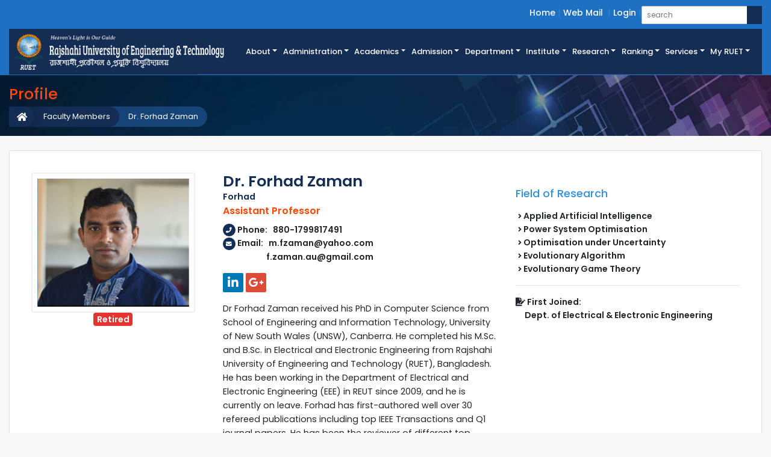

--- FILE ---
content_type: text/html; charset=UTF-8
request_url: https://arch.ruet.ac.bd/fzaman
body_size: 11787
content:
<!doctype html>
<html lang="en">
<head>
    <meta http-equiv="Content-Type" content="text/html; charset=utf-8">
    <meta name="viewport" content="width=device-width, initial-scale=1">
    <!-- CSRF Token -->
    <title>RUET-Rajshahi University of Engineering & Technology.</title>
    <meta name="csrf-token" content="FgzPKQWlQZnW2CN1XGIlvH48yiXNiSvBqWBqbiVl">
    <meta name="title" content="RUET-Rajshahi University of Engineering & Technology">
    <meta name="description" content="RUET-Rajshahi University of Engineering & Technology">
    <meta name="keywords" content="Rajshahi University of Engineering & Technology, RUET-Website, RUET-Notice, RUET-Faculty, RUET-Departments,ruet">
    <meta name="author" content="RUET">
    <!-- Scripts -->
    <meta name="facebook-domain-verification" content="z27ajn6l7xz5kqbv984s7dtd005ulu" />

    <link rel="icon" type="image/png" href="https://arch.ruet.ac.bd/public/assets/images/favicon.ico">
    <link href="https://arch.ruet.ac.bd/public/css/ruet.css" rel="stylesheet">
        <style>
        .top_link_dropdown_menu
        {
            padding: 0px 10px;
            margin:0 !important;
        }
        .top_link_dropdown_menu:hover
        {
            background-color:#395674;
        }
    </style>
   
</head>
<body>
    <!-- Header Starts -->
    <header>
        <div class="header_top_section">
            <div class="container-fluid">
                <div class="row">
                   
                    <div class="col-12 float-right">
                        <ul class="header_top_link login_link">
                            <li><a href="https://arch.ruet.ac.bd">Home</a></li>
                           
                            <li><a  href="https://www.gmail.com" target="_blank"  >Web Mail</a>
                            <!--<li><a  href="javascript:void(0)" id="dropdownMenuButton" data-toggle="dropdown">Web Mail <i class="fas fa-caret-down"></i></a>-->
                            <!--<div class="dropdown-menu dropdown-menu-right" aria-labelledby="dropdownMenuButton" style="background:#0f99da">-->
                            <!--    <a class="dropdown-item top_link_dropdown_menu" target="_mail" href="https://mx.ruet.ac.bd/mail/">Teachers & Officers</a>-->
                            <!--    <a class="dropdown-item top_link_dropdown_menu" target="_mail" href="https://accounts.google.com/signin/v2/identifier?continue=https%3A%2F%2Fmail.google.com%2Fmail%2F&service=mail&hd=student.ruet.ac.bd&sacu=1&flowName=GlifWebSignIn&flowEntry=AddSession&fbclid=IwAR3DCMFt0fTYHsq6UrRyNpUCQTONvRLGQ-RlZyc0eXhuawrj2ZcJFYEAZpw">Students</a>-->
                            <!--</div>-->
                            </li>
                            
                            <!--<li><a href="http://dsw.ruet.info/">Student Portal</a></li>-->
                            <!--<li><a href="#footer">Contact</a></li>-->
                                                        <li><a href="https://arch.ruet.ac.bd/login">Login</a></li>
                                                        
                            
                            <li class="search_child">
                                <div class="sample one">
                                    <form action="https://arch.ruet.ac.bd/search" method="get">
                                        <input placeholder="search" data-validation="length" data-validation-length="min3" type="text" name="query">
                                        <button type="submit" class="btn btn-search"><i class="fas fa-search text-white"></i></button>
                                    </form>
                                </div>

                            </li>
                        </ul>
                    </div>
                </div>
            </div>
        </div>

        <div class="menu_news_section">
            <div class="menu_section">
                <div class="container-fluid">
                    <div class="row menu_logo_bg">
                        <div class="col-xl-3 col-lg-6 col-md-12 col-xs-12 pl-0" id="logo_area">
                            <a href="https://arch.ruet.ac.bd">
                                <img class="" src="https://arch.ruet.ac.bd/public/assets/images/ruet_website_logo2.png" alt="">
                            </a>
                        </div>
                        <div class="col-xl-9 col-lg-12 col-md-12 col-xs-12" style="border-bottom: 1px solid #234375;">
                            <div id="menu_area" class="menu-area d-flex h-100">
                                <nav class="navbar navbar-light navbar-expand-lg mainmenu">
                                    <button class="navbar-toggler p-0 w-100 text-right menu_collapse" type="button" data-toggle="collapse" data-target="#navbarSupportedContent" >
                                    <!-- <span class="navbar-toggler-icon text-white" style="background-color:#fff"></span> -->
                                        <i class="fas fa-bars text-white" data-toggle="collapse" data-target="#navbarSupportedContent"></i>
                                    </button>
                    
                                    <div class="collapse navbar-collapse" id="navbarSupportedContent">
                                        <ul class="navbar-nav ml-auto">
                                           
                                            <li class="dropdown">
                                                <a class="dropdown-toggle" href="#" id="navbarDropdown" role="button" data-toggle="dropdown" aria-haspopup="true" aria-expanded="false">About</a>
                                                <ul class="dropdown-menu to_right" aria-labelledby="navbarDropdown">
                                                <li><a href="https://arch.ruet.ac.bd/page/history">History</a></li>
                                                <li><a href="https://arch.ruet.ac.bd/message/mission-vision">Mission & Vision</a></li>
                                                <li><a href="https://arch.ruet.ac.bd/page/ruet-act">RUET Act</a></li>
                                                <!--<li><a href="https://arch.ruet.ac.bd/list/annual-performance-agreement">APA</a></li>-->
                                                <li><a href="https://arch.ruet.ac.bd/page/campus-details">Campus Details</a></li>
                                                <li><a href="https://arch.ruet.ac.bd/page/campus-map">Campus Map</a></li>
                                                <li><a href="https://arch.ruet.ac.bd/page/ruet-bulletin">RUET Bulletin</a></li>
                                                <!--<li><a href="https://arch.ruet.ac.bd/career">Career <span class="text-lowercase">at</span> RUET</a></li>-->
                                                <li><a  href="https://www.jobs.ruet.ac.bd" target="_blank"  >Career <span class="text-lowercase">at</span> RUET</a></li>
                                                <!--<li><a href="https://arch.ruet.ac.bd/career">Career <span class="text-lowercase">at</span> RUET</a></li>-->
                                                
                                                </ul>
                                            </li>
                                            <li class="dropdown">
                                                <a class="dropdown-toggle" href="#"  role="button" data-toggle="dropdown">Administration</a>
                                                <ul class="dropdown-menu">
                                                    <li><a href="https://arch.ruet.ac.bd/message/chancellor">Chancellor</a></li>
                                                    <li><a href="https://ruet.ac.bd/message/vice-chancellor-8">Vice-Chancellor</a></li>
                                                    
                                                    <li><a href="https://arch.ruet.ac.bd/list/university-syndicate-member">University Syndicate</a></li>
                                                    <li class="dropdown">
                                                        <a class="dropdown-toggle" href="#" role="button" data-toggle="dropdown">Statutory Authorities</a>
                                                        <ul class="dropdown-menu">
                                                           <li><a href="https://arch.ruet.ac.bd/list/academic-council-2">Academic Council</a></li>
                                                                                                                            <li><a  href="https://arch.ruet.ac.bd/section/DSW">Director <span class="text-lowercase">of</span> Students&#039; Welfare(DSW)</a></li>
                                                                                                                            <li><a  href="https://arch.ruet.ac.bd/section/P&amp;D">Director <span class="text-lowercase">of</span> Planning and Development(P&amp;D)</a></li>
                                                                                                                            <li><a  href="https://arch.ruet.ac.bd/section/R&amp;E">Director <span class="text-lowercase">of</span> Research and Extension(R&amp;E)</a></li>
                                                                                                                            <li><a  href="https://arch.ruet.ac.bd/section/IQAC">Director <span class="text-lowercase">of</span> Institutional Quality Assurance Cell(IQAC)</a></li>
                                                                                                                            <li><a  href="https://arch.ruet.ac.bd/section/PD%20RUET">Director <span class="text-lowercase">of</span> RUET Further Development Project(PD RUET)</a></li>
                                                                                                                            <li><a  href="https://arch.ruet.ac.bd/section/ICT">Director <span class="text-lowercase">of</span> ICT Cell(ICT)</a></li>
                                                                                                                        
                                                            <!--<li><a href="https://arch.ruet.ac.bd/list/office-of-the-controller-of-examination">Controller of Examinations</a></li>-->
                                                           
                                                        </ul>
                                                    </li>
                                                    <li class="dropdown">
                                                        <a class="dropdown-toggle" href="#" id="navbarDropdown" role="button" data-toggle="dropdown" aria-haspopup="true" aria-expanded="false">Administrative Offices</a>
                                                        <ul class="dropdown-menu" aria-labelledby="navbarDropdown">
                                                            <li><a href="https://arch.ruet.ac.bd/list/office-of-the-vice-chancellor">Office <span class="text-lowercase">of</span> the Vice-Chancellor</a></li>
                                                            <li><a href="https://arch.ruet.ac.bd/list/office-of-the-registrar">Office <span class="text-lowercase">of</span> the Registrar</a></li>
                                                            <li><a href="https://arch.ruet.ac.bd/list/office-of-the-comptroller">Office <span class="text-lowercase">of</span> the Comptroller</a></li>
                                                            <!--<li><a href="https://arch.ruet.ac.bd/list/office-of-the-central-library">Office <span class="text-lowercase">of</span> the Central Library</a></li>-->
                                                            <li><a href="https://www.library.ruet.ac.bd" target="_blank" >Office <span class="text-lowercase">of</span> the Central Library</a></li>
                                                            <li><a href="https://arch.ruet.ac.bd/list/office-of-the-chief-engineer">Office <span class="text-lowercase">of</span> the Chief Engineer</a></li>
                        
                                                        </ul>
                                                    </li>
                                                    <!--<li class="dropdown">-->
                                                    <!--    <a class="" href="#" id="navbarDropdown" role="button" data-toggle="modal" data-target="#section_modal">Sections</a>-->
                                                    <!--    -->
                                                        
                                                    <!--</li>-->
                                                    <li><a href="https://arch.ruet.ac.bd/list/deans-of-faculties">Deans <span class="text-lowercase">of</span> the Faculties</a></li>
                                                    <li><a href="https://arch.ruet.ac.bd/list/heads-of-departments">Heads <span class="text-lowercase">of</span> the Departments</a></li>
                                                    <li><a href="https://arch.ruet.ac.bd/list/provosts-of-residential-halls">Provosts <span class="text-lowercase">of</span> the Residential Halls</a></li>
                                                    <!--<li><a href="https://arch.ruet.ac.bd/list/other-administrative-officers">Other Administrative Officers</a></li>-->
                                                </ul>
                                            </li>
                                            <li class="dropdown">
                                                <a class="dropdown-toggle" href="#" id="navbarDropdown" role="button" data-toggle="dropdown" aria-haspopup="true" aria-expanded="false">Academics</a>
                                                <ul class="dropdown-menu" aria-labelledby="navbarDropdown">
                                                <li><a href="https://arch.ruet.ac.bd/list/academic-council">Academic Council</a></li>
                                                <li><a href="https://arch.ruet.ac.bd/page/programs-offered">Programs Offered</a></li>
                                                <li><a href="https://arch.ruet.ac.bd/faculty">Faculties</a></li>
                                                <li class="dropdown">
                                                    <a class="dropdown-toggle" href="#" id="navbarDropdown" role="button" data-toggle="dropdown" aria-haspopup="true" aria-expanded="false">Institute</a>
                                                    <ul class="dropdown-menu" aria-labelledby="navbarDropdown">
                                                                                                                    <li><a style="text-transform: none" href="https://www.IEES.ruet.ac.bd">Institute of Energy and Environmental Studies (IEES)</a></li>
                                                                                                               
                                                    </ul>
                                                </li>
                                                <li class="dropdown">
                                                    <a class="" href="#" id="" role="button" data-toggle="modal" data-target="#department_modal">Departments</a>
                                                    

                                                </li>
                                                <li><a href="https://arch.ruet.ac.bd/page/study-expenditure">Academic Expenses</a></li>
                                                <li><a href="https://arch.ruet.ac.bd/page/transcript-and-degree-certificate">Transcript <span class="text-lowercase">and</span> Degree Certificate Details</a></li>
                                                <li><a href="https://arch.ruet.ac.bd/page/holidays">Holidays</a></li>
                                                
                                                </ul>
                                            </li>
                                            <li class="dropdown">
                                                <a class="dropdown-toggle" href="#" id="navbarDropdown" role="button" data-toggle="dropdown" aria-haspopup="true" aria-expanded="false">Admission</a>
                                                <ul class="dropdown-menu" aria-labelledby="navbarDropdown">
                                                <li><a href="https://arch.ruet.ac.bd/page/how-to-apply">How to Apply</a></li>
                                                <li><a href="http://admission.ruet.ac.bd/" target="_blank">Undergraduate Admission</a></li>
                                                <li><a href="http://pg.ruet.ac.bd/"" target="_blank">Postgraduate Admission</a></li>
                                                <li><a href="https://arch.ruet.ac.bd/page/admission-schedule">Admission Schedule</a></li>
                                                <li><a href="https://arch.ruet.ac.bd/page/international-student">International Student</a></li>
                                                <li><a href="https://arch.ruet.ac.bd/page/quota">Quota</a></li>
                                                
                                                </ul>
                                            </li>

                                            


                                          
                                            
                                            
                                           
                                            

                                            <li class="dropdown d-none">
                                                <a class="dropdown-toggle" href="#" id="navbarDropdown" role="button" data-toggle="dropdown" aria-haspopup="true" aria-expanded="false">Faculties</a>
                                                <ul class="dropdown-menu" aria-labelledby="navbarDropdown">
                                                                                                            <li class="dropdown">
                                                            <a class="dropdown-toggle" href="#" id="navbarDropdown" role="button" data-toggle="dropdown" aria-haspopup="true" aria-expanded="false">Faculty of Electrical &amp; Computer Engineering</a>
                                                            <ul class="dropdown-menu" aria-labelledby="navbarDropdown">
                                                                                                                                    <li><a href="https://www.EEE.ruet.ac.bd"> <span class="text-lowercase"></span> Electrical &amp; Electronic Engineering (EEE)</a></li>
                                                                                                                                    <li><a href="https://www.CSE.ruet.ac.bd"> <span class="text-lowercase"></span> Computer Science &amp; Engineering (CSE)</a></li>
                                                                                                                                    <li><a href="https://www.ECE.ruet.ac.bd"> <span class="text-lowercase"></span> Electrical &amp; Computer Engineering (ECE)</a></li>
                                                                                                                                    <li><a href="https://www.ETE.ruet.ac.bd"> <span class="text-lowercase"></span> Electronics &amp; Telecommunication Engineering (ETE)</a></li>
                                                                                                                                
                                                            </ul>
                                                        </li>
                                                                                                            <li class="dropdown">
                                                            <a class="dropdown-toggle" href="#" id="navbarDropdown" role="button" data-toggle="dropdown" aria-haspopup="true" aria-expanded="false">Faculty of Civil Engineering</a>
                                                            <ul class="dropdown-menu" aria-labelledby="navbarDropdown">
                                                                                                                                    <li><a href="https://www.CE.ruet.ac.bd"> <span class="text-lowercase"></span> Civil Engineering (CE)</a></li>
                                                                                                                                    <li><a href="https://www.Arch.ruet.ac.bd"> <span class="text-lowercase"></span> Architecture (Arch)</a></li>
                                                                                                                                    <li><a href="https://www.URP.ruet.ac.bd"> <span class="text-lowercase"></span> Urban &amp; Regional Planning (URP)</a></li>
                                                                                                                                    <li><a href="https://www.BECM.ruet.ac.bd"> <span class="text-lowercase"></span> Building Engineering &amp; Construction Management (BECM)</a></li>
                                                                                                                                
                                                            </ul>
                                                        </li>
                                                                                                            <li class="dropdown">
                                                            <a class="dropdown-toggle" href="#" id="navbarDropdown" role="button" data-toggle="dropdown" aria-haspopup="true" aria-expanded="false">Faculty of Mechanical Engineering</a>
                                                            <ul class="dropdown-menu" aria-labelledby="navbarDropdown">
                                                                                                                                    <li><a href="https://www.IPE.ruet.ac.bd"> <span class="text-lowercase"></span> Industrial &amp; Production Engineering (IPE)</a></li>
                                                                                                                                    <li><a href="https://www.CME.ruet.ac.bd"> <span class="text-lowercase"></span> Ceramic &amp; Metallurgical Engineering (CME)</a></li>
                                                                                                                                    <li><a href="https://www.MTE.ruet.ac.bd"> <span class="text-lowercase"></span> Mechatronics Engineering (MTE)</a></li>
                                                                                                                                    <li><a href="https://www.MSE.ruet.ac.bd"> <span class="text-lowercase"></span> Materials Science &amp; Engineering (MSE)</a></li>
                                                                                                                                    <li><a href="https://www.ME.ruet.ac.bd"> <span class="text-lowercase"></span> Mechanical Engineering (ME)</a></li>
                                                                                                                                    <li><a href="https://www.ChE.ruet.ac.bd"> <span class="text-lowercase"></span> Chemical Engineering (ChE)</a></li>
                                                                                                                                
                                                            </ul>
                                                        </li>
                                                                                                            <li class="dropdown">
                                                            <a class="dropdown-toggle" href="#" id="navbarDropdown" role="button" data-toggle="dropdown" aria-haspopup="true" aria-expanded="false">Faculty of Applied Science and Humanities</a>
                                                            <ul class="dropdown-menu" aria-labelledby="navbarDropdown">
                                                                                                                                    <li><a href="https://www.Chem.ruet.ac.bd"> <span class="text-lowercase"></span> Chemistry (Chem)</a></li>
                                                                                                                                    <li><a href="https://www.Math.ruet.ac.bd"> <span class="text-lowercase"></span> Mathematics (Math)</a></li>
                                                                                                                                    <li><a href="https://www.Phy.ruet.ac.bd"> <span class="text-lowercase"></span> Physics (Phy)</a></li>
                                                                                                                                    <li><a href="https://www.Hum.ruet.ac.bd"> <span class="text-lowercase"></span> Humanities (Hum)</a></li>
                                                                                                                                
                                                            </ul>
                                                        </li>
                                                                                                        
                                                </ul>
                                            </li>


                                            <li class="dropdown">
                                                <a class="dropdown-toggle" href="#" id="main_dept" role="button" data-toggle="dropdown" aria-haspopup="true" aria-expanded="false">Department</a>
                                                <ul class="dropdown-menu short_dept_div" aria-labelledby="main_dept">
                                                                                                            <li class="short_dept"><a href="https://www.EEE.ruet.ac.bd">EEE</a></li>
                                                                                                            <li class="short_dept"><a href="https://www.CSE.ruet.ac.bd">CSE</a></li>
                                                                                                            <li class="short_dept"><a href="https://www.ETE.ruet.ac.bd">ETE</a></li>
                                                                                                            <li class="short_dept"><a href="https://www.ECE.ruet.ac.bd">ECE</a></li>
                                                                                                            <li class="short_dept"><a href="https://www.CE.ruet.ac.bd">CE</a></li>
                                                                                                            <li class="short_dept"><a href="https://www.URP.ruet.ac.bd">URP</a></li>
                                                                                                            <li class="short_dept"><a href="https://www.Arch.ruet.ac.bd">Arch</a></li>
                                                                                                            <li class="short_dept"><a href="https://www.BECM.ruet.ac.bd">BECM</a></li>
                                                                                                            <li class="short_dept"><a href="https://www.ME.ruet.ac.bd">ME</a></li>
                                                                                                            <li class="short_dept"><a href="https://www.IPE.ruet.ac.bd">IPE</a></li>
                                                                                                            <li class="short_dept"><a href="https://www.CME.ruet.ac.bd">CME</a></li>
                                                                                                            <li class="short_dept"><a href="https://www.MTE.ruet.ac.bd">MTE</a></li>
                                                                                                            <li class="short_dept"><a href="https://www.MSE.ruet.ac.bd">MSE</a></li>
                                                                                                            <li class="short_dept"><a href="https://www.ChE.ruet.ac.bd">ChE</a></li>
                                                                                                            <li class="short_dept"><a href="https://www.Chem.ruet.ac.bd">Chem</a></li>
                                                                                                            <li class="short_dept"><a href="https://www.Math.ruet.ac.bd">Math</a></li>
                                                                                                            <li class="short_dept"><a href="https://www.Phy.ruet.ac.bd">Phy</a></li>
                                                                                                            <li class="short_dept"><a href="https://www.Hum.ruet.ac.bd">Hum</a></li>
                                                                                                       
                
                                                </ul>
                                            </li>
                                            
                                            
                                            <li class="dropdown">
                                                <a class="dropdown-toggle" href="#" id="navbarDropdown" role="button" data-toggle="dropdown" aria-haspopup="true" aria-expanded="false">Institute</a>
                                                <ul class="dropdown-menu" aria-labelledby="navbarDropdown">
                                                                                                        <li><a href="https://www.IEES.ruet.ac.bd">IEES</a></li>
                                                                                                       
                                                </ul>
                                            </li>
                                            <li class="dropdown">
                                                <a class="dropdown-toggle" href="#" id="navbarDropdown" role="button" data-toggle="dropdown" aria-haspopup="true" aria-expanded="false">Research</a>
                                                <ul class="dropdown-menu" aria-labelledby="navbarDropdown">
                                               
                                                <li><a href="https://jeas.ruet.ac.bd/">Journal of Engineering and Applied Science (JEAS)</a></li>
                                                
                                                
                                                <li><a href="https://arch.ruet.ac.bd/publications">All Publications <span class="text-lowercase">of</span> Academics</a></li>
                                                <li><a href="https://arch.ruet.ac.bd/research_area">Research Areas <span class="text-lowercase">of </span> Academics</a></li>
                                                <li><a href="https://arch.ruet.ac.bd/mou-collaboration">MoU/Collaboration</a></li>
                                                <li><a href="https://arch.ruet.ac.bd/section/R&amp;E">Research & Extension</a></li>
                                                <li><a href="https://www.ruet.ac.bd/page/research-area">Research Area</a></li>
                                               
                                                <li><a href="https://www.ruet.ac.bd/page/research-campus-initiatives">Campus Initiatives</a></li>
                                                
                                                
                                                <li><a href="https://arch.ruet.ac.bd/page/research-mission">Research Mission</a></li>
                                                
                                                
                                                
                                                
                                                <li><a href="https://arch.ruet.ac.bd/page/research-ethics">Research & Ethics</a></li> 
                                                <!-- <li><a href="https://www.ruet.ac.bd/page/featured-research-centers">Featured Research Center</a></li> -->
                                                 <li><a href="https://arch.ruet.ac.bd/page/research-overview">Research Overviews</a></li>
                                                </ul>
                                          
                                            
                                            </li>
                                            
                                            <li class="dropdown">
                                            <a class="dropdown-toggle" href="#" id="navbarDropdown" role="button" data-toggle="dropdown" aria-haspopup="true" aria-expanded="false">Ranking</a>
        
                                                <ul class="dropdown-menu" aria-labelledby="navbarDropdown">
                                              
                                               <li> <a href="https://www.ruet.ac.bd/page/qs" role="button"  aria-haspopup="true" aria-expanded="false">Ranking</a></li>
                                              
                                                
                                            </ul>
                                            </li>
                                            
                                            
                                             <li class="dropdown">
                                            <a class="dropdown-toggle" href="#" id="navbarDropdown" role="button" data-toggle="dropdown" aria-haspopup="true" aria-expanded="false">Services</a>
        
                                                <ul class="dropdown-menu" aria-labelledby="navbarDropdown">
                                              
                                               <li> <a href="https://ruet.ac.bd/page/services-1" role="button"  aria-haspopup="true" aria-expanded="false">Online Services</a></li>
                                              
                                                
                                            </ul>
                                            </li>
           

                                            <li class="nav-item dropdown has-mega-menu" style="position:static;">
                                                <a class="nav-link dropdown-toggle text-white" data-toggle="dropdown" href="#" role="button" aria-haspopup="true" aria-expanded="false"> My RUET</a>

                                                <div class="dropdown-menu mega-dropdown" style="width:100%">
                                                    <div class="container py-3">
                                                        <div class="row w-100">
                                                            
                                                            <div class="col-md-3">
                                                                <span class="head_section">Quick Search</span>
                                                                <a class="mega-menu-item dropdown-item" href="https://arch.ruet.ac.bd/teacher"><i class="font_size12 fas fa-angle-right"></i>&nbsp;Faculty Members</a>

                                                                <a class="mega-menu-item dropdown-item" href="https://arch.ruet.ac.bd/teacher_list"><i class="font_size12 fas fa-angle-right"></i>&nbsp;Faculty Short Info</a>
                                                                <a class="mega-menu-item dropdown-item" href="https://arch.ruet.ac.bd/staff"><i class="font_size12 fas fa-angle-right"></i>&nbsp;Officer & Staff</a>
                                                                <a class="mega-menu-item dropdown-item" href="https://arch.ruet.ac.bd/staff_list"><i class="font_size12 fas fa-angle-right"></i>&nbsp;Officer & Staff Contact Info</a>
                                                                <a class="mega-menu-item dropdown-item" href="https://arch.ruet.ac.bd/notice"><i class="font_size12 fas fa-angle-right"></i>&nbsp;Notice List</a>
                                                                <a class="mega-menu-item dropdown-item" href="https://arch.ruet.ac.bd/all-vice-chancellor"><i class="font_size12 fas fa-angle-right"></i>&nbsp;All Vice-Chancellor List</a>
                                                                <a class="mega-menu-item dropdown-item" href="https://www.gmail.com" target="_blank"><i class="font_size12 fas fa-angle-right"></i>&nbsp;Web Mail</a>
                                                                
                                                               
                                                            </div>
                                                            <div class="col-md-3">
                                                                <span class="head_section">Important Link</span>
                                                                <a class="mega-menu-item dropdown-item" href="https://arch.ruet.ac.bd/gallery"><i class="font_size12 fas fa-angle-right"></i>&nbsp;RUET Gallery</a>
                                                                <a class="mega-menu-item dropdown-item" href="https://arch.ruet.ac.bd/n_o_c"><i class="font_size12 fas fa-angle-right"></i>&nbsp;NOC</a>
                                                                <a class="mega-menu-item dropdown-item" href="https://arch.ruet.ac.bd/leave_release_order"><i class="font_size12 fas fa-angle-right"></i>&nbsp;Release / Leave Order</a>
                                                                <a class="mega-menu-item dropdown-item" href="https://arch.ruet.ac.bd/tender"><i class="font_size12 fas fa-angle-right"></i>&nbsp;Tender</a>
                                                                <!--<a class="mega-menu-item dropdown-item" href="https://arch.ruet.ac.bd/career"><i class="font_size12 fas fa-angle-right"></i>&nbsp;Career</a>-->
                                                                <a class="mega-menu-item dropdown-item" href="https://jobs.ruet.ac.bd" target="_blank"><i class="font_size12 fas fa-angle-right"></i>&nbsp;Career</a>
                                                                <a class="mega-menu-item dropdown-item" href="https://arch.ruet.ac.bd/mou-collaboration"><i class="font_size12 fas fa-angle-right"></i>&nbsp;MoU/Collaboration</a>
                                                                <!--<a class="mega-menu-item dropdown-item" href="http://dsw.ruet.info/"><i class="font_size12 fas fa-angle-right"></i>&nbsp;DSW</a>-->
                                                                <a class="mega-menu-item dropdown-item" href="https://arch.ruet.ac.bd/section/DSW"><i class="font_size12 fas fa-angle-right"></i>&nbsp;DSW</a>
                                                                <a class="mega-menu-item dropdown-item" href="https://arch.ruet.ac.bd/section/R&amp;E"><i class="font_size12 fas fa-angle-right"></i>&nbsp;DRE</a>
                                                                <a class="mega-menu-item dropdown-item" href=" https://ruet.ac.bd/public/storage/files/citizen-charter_1593866223.pdf"><i class="font_size12 fas fa-angle-right"></i>&nbsp;Citizen Charter</a>
                                                            </div>
                                                            <div class="col-md-6">
                                                                <span class="head_section">Facilities</span>
                                                                <div class="row">
                                                                    <div class="col-md-6">
                                                                        <a class="mega-menu-item dropdown-item" href="https://arch.ruet.ac.bd/page/accommodation"><i class="font_size12 fas fa-angle-right"></i>&nbsp;Accommodation</a>
                                                                        <a class="mega-menu-item dropdown-item" href="https://arch.ruet.ac.bd/page/auditorium"><i class="font_size12 fas fa-angle-right"></i>&nbsp;Auditorium</a>
                                                                        <a class="mega-menu-item dropdown-item" href="https://arch.ruet.ac.bd/section_details/central-computer-center"><i class="font_size12 fas fa-angle-right"></i>&nbsp;Central Computer Center</a>
                                                                        <a class="mega-menu-item dropdown-item" href="https://arch.ruet.ac.bd/page/canteen-cafeteria"><i class="font_size12 fas fa-angle-right"></i>&nbsp;Canteen & Cafeteria</a>
                                                                        <!--<a class="mega-menu-item dropdown-item" href="https://arch.ruet.ac.bd/list/office-of-the-central-library"><i class="font_size12 fas fa-angle-right"></i>&nbsp;Central Library</a>-->
                                                                        <a class="mega-menu-item dropdown-item" href="https://www.library.ruet.ac.bd" target="_blank" ><i class="font_size12 fas fa-angle-right"></i>&nbsp;Central Library</a>
                                                                        <a class="mega-menu-item dropdown-item" href="https://arch.ruet.ac.bd/page/campus-security"><i class="font_size12 fas fa-angle-right"></i>&nbsp;Campus Security</a>
                                                                        
                                                                        
                                                                    </div>

                                                                    <div class="col-md-6">
                                                                        
                                                                        
                                                                        <a class="mega-menu-item dropdown-item" href="https://arch.ruet.ac.bd/section_details/medical-center"><i class="font_size12 fas fa-angle-right"></i>&nbsp;Medical Centre</a>
                                                                        <a class="mega-menu-item dropdown-item" href="https://arch.ruet.ac.bd/page/physical-education"><i class="font_size12 fas fa-angle-right"></i>&nbsp;Physical Education</a>
                                                                        
                                                                        <a class="mega-menu-item dropdown-item" href="https://arch.ruet.ac.bd/page/postal-banking"><i class="font_size12 fas fa-angle-right"></i>&nbsp;Postal & Banking</a>
                                                                        <a class="mega-menu-item dropdown-item" href="https://arch.ruet.ac.bd/page/video-conference-hall"><i class="font_size12 fas fa-angle-right"></i>&nbsp;Video Conf. Hall</a>
                                                                        <a class="mega-menu-item dropdown-item" href="https://arch.ruet.ac.bd/page/transportation"><i class="font_size12 fas fa-angle-right"></i>&nbsp;Transport</a>
                                                                    </div>
                                                                </div>
                                                               
                                                            </div>
                                                            
                                                        </div>
                                                    </div>
                                                </div>
                                            </li>
                                        </ul>
                                    </div>
                                </nav>
                            </div>
                        </div>
                    </div>
                                    </div>
            </div>
        </div>
        
        
    </header>
   
    <!-- Header End -->

    <!-- Breadcrumb starts -->
    
                    <section class="parallax_headline page_headline">
		<div class="container-fluid">
			<h3 class="alumni_headline">Profile</h3>
			<div id="cmb_breadcrumb">
				<ul>
					
													<li class="active"><a href="javascript:void(0)">Dr. Forhad Zaman</a></li>
												
					
																				<li><a href="https://arch.ruet.ac.bd/teacher">Faculty Members</a></li>
																			
					
																				<li><a href="https://arch.ruet.ac.bd"><i class="fa fa-home font_size11"></i></a></li>
																			
									</ul>
			</div>
		</div>
	</section>

                
    
    <!-- Content Starts-->
    <div class="container-fluid mt-4 mb-4">
      <div class="card faculty_details">
        <div class="card-body">
                    <div class="row p-3 mb-4">
              <div class="col-lg-3 rounded profile_pic_div text-center">
                <img src="/public/storage/profile/photo227.png" class="p-2 mw-100 rounded" alt="">
                                  
                                        <span class="badge badge-danger d-block m-auto py-1 font_size14" style="width: fit-content">Retired</span>
                                                </div>
              <div class="col-lg-5">
                <h3 class="professor_name pl-3">Dr. Forhad Zaman</h3>
                <h6 class="professor_name pl-3">Forhad</h6>
                <p class="pl-3 font_size16 professor_designation mb-0">Assistant Professor</p>
                                

                <ul class="teacher_contact pl-3 mt-2">
                                                      <li><i class="fa fa-phone round_icon"></i>&nbsp;Phone: &nbsp; 880-1799817491 </li>
                                                      
                  <li><i class="fa fa-envelope round_icon"></i>&nbsp;Email: &nbsp; m.fzaman@yahoo.com
                  </li>
                                    <li class="d-flex ml-4 pl-5">
                                                              f.zaman.au@gmail.com
                      <br>
                                      </li>
                                    
                  
                </ul>

                <ul class="faculty_social pl-3">
                                                                        <a href="https://www.linkedin.com/in/forhadzaman/" target="_social" class="hvr-float-shadow"><i class="fab fa-linkedin-in"></i></a>
                                                      <a href="https://scholar.google.com.au/citations?hl=en&amp;user=Mtbpjb8AAAAJ&amp;view_op=list_works" target="_social" class="hvr-float-shadow"><i class="fab fa-google-plus-g"></i></a>
                                  </ul>

                <span class="teacher_short_desc my-2 d-block pl-3">Dr Forhad Zaman received his PhD in Computer Science from School of Engineering and Information Technology, University of New South Wales (UNSW), Canberra. He completed his M.Sc. and B.Sc. in Electrical and Electronic Engineering from Rajshahi University of Engineering and Technology (RUET), Bangladesh. He  has been working in the Department of Electrical and Electronic Engineering (EEE) in REUT since 2009, and he is currently on leave. Forhad has first-authored well over 30 refereed publications including top IEEE Transactions and Q1 journal papers. He has been the reviewer of different top journals in several in top journals in the fields of Computer Science and Electrical Engineering. Dr Zaman is an IEEE member.</span>
              </div>

              <div class="col-lg-4 mt-4">
                                <h5 class="text-primary font_weight500">Field of Research</h5>
                <ul class="teacher_sp mt-3 pl-1">
                                      <li><i class="fas fa-angle-right font_size12"></i>&nbsp;Applied Artificial Intelligence</li>
                                      <li><i class="fas fa-angle-right font_size12"></i>&nbsp;Power System Optimisation</li>
                                      <li><i class="fas fa-angle-right font_size12"></i>&nbsp;Optimisation under Uncertainty</li>
                                      <li><i class="fas fa-angle-right font_size12"></i>&nbsp;Evolutionary Algorithm</li>
                                      <li><i class="fas fa-angle-right font_size12"></i>&nbsp;Evolutionary Game Theory</li>
                                  </ul>
                                                                                <hr>

                <ul class="teacher_contact pl-0">
                  <li><i class="fas fa-file-signature font_size14"></i>&nbsp;First Joined: </li>
                  <li>&nbsp;&nbsp;&nbsp;&nbsp;&nbsp;Dept. of Electrical &amp; Electronic Engineering</li>

                </ul>
              </div>

              <div class="col-md-3 bg-white">
              
              </div>
          </div>
                  </div>
      </div>
    </div>

        <div class="container-fluid mt-4 mb-4">
      <div class="card position_education">
        <div class="card-body">
          <div class="row mb-4">
            <div class="col-lg-6 border-right p-3">
              <h4 class="title">Position</h4>
                <ul class="timeline">
                                                                         
                </ul>
            </div>

            <div class="col-lg-6 p-3">
              <h4 class="title">Education</h4>
                <ul class="timeline">
                                                      <li>
                    <a class="designation" href="javascript:void(0)">PhD in Computer Science</a>
                    <a href="javascript:void(0)" class="date float-right">2017</a>
                    <p>University of New South Wales (UNSW), Canberra</p>
                  </li>
                                     <li>
                    <a class="designation" href="javascript:void(0)">M.Sc in Electrical and Electronic Engineering</a>
                    <a href="javascript:void(0)" class="date float-right">2013</a>
                    <p>RUET Bangladesh</p>
                  </li>
                                     <li>
                    <a class="designation" href="javascript:void(0)">B.Sc in Electrical and Electronic Engineering</a>
                    <a href="javascript:void(0)" class="date float-right">2009</a>
                    <p>RUET Bangladesh</p>
                  </li>
                                      
                 
                </ul>
            </div>

          </div>
        </div>
      </div>
    </div>
    

        <div class="container-fluid mt-4 mb-4">
      <div class="card more_about">
        <div class="card-header p-0">
          <h5 style="line-height: 2em" class="float-left mb-0 pl-2 font_weight400">More about <span class="highlight_text_color font_size20 font_weight500">Dr. Forhad Zaman</span></h5>
          <span class="float-right">
            <ul class="nav nav-tabs" id="more_about_tab" role="tablist">
                <li class="nav-item">
                  <a class="nav-link active" id="home-tab" data-toggle="tab" href="#home" role="tab" aria-controls="home"
                      aria-selected="true">Publication</a>
                </li>
     
                <li class="nav-item">
                  <a class="nav-link" id="award-tab" data-toggle="tab" href="#award" role="tab" aria-controls="award"
                      aria-selected="false">Award/Recognization</a>
                </li>
                <li class="nav-item">
                  <a class="nav-link" id="scholarship-tab" data-toggle="tab" href="#scholarship" role="tab" aria-controls="scholarship"
                      aria-selected="false">Fellowship/Scholarship</a>
                </li>
                <li class="nav-item">
                  <a class="nav-link" id="prof_act-tab" data-toggle="tab" href="#prof_act" role="tab" aria-controls="prof_act"
                      aria-selected="false">Professional Activities</a>
                </li>

                <li class="nav-item">
                  <a class="nav-link" id="admin_exp-tab" data-toggle="tab" href="#admin_exp" role="tab" aria-controls="admin_exp"
                      aria-selected="false">Students</a>
                </li>

                <li class="nav-item">
                  <a class="nav-link" id="extra-tab" data-toggle="tab" href="#extra" role="tab" aria-controls="extra"
                      aria-selected="false">Others</a>
                </li>
                
            </ul>
          </span>
        </div>
        <div class="card-body">
        <div class="tab-content" id="myTabContent" style="border: none;padding: 10px 0px;">
               <div class="tab-pane show active" id="home" role="tabpanel" aria-labelledby="home-tab">
                  
                  <div class="row m-auto publication_counter text-center">

                    <div class="col-xl-3 col-lg-4 col-md-6 m-auto">
                      <div class="card red_block publication_block p-3">
                        <div class="row">
                          <div class="col-6 border-right m-auto">
                            <span class="d-inline-block font_size20 text primary_color">Book / Book Chapter</span>
                          </div>
                          <div class="col-6">
                            <span class="d-block font_size25 icon"><i class="fa fa-book"></i></span>
                            <span class="d-block font_size25 number">4</span>
                          </div>
                        </div>
                      </div>
                    </div>

                    <div class="col-xl-3 col-lg-4 col-md-6 m-auto">
                      <div class="card blue_block publication_block p-3">
                        <div class="row">
                          <div class="col-6 border-right m-auto">
                            <span class="d-inline-block font_size20 text">Journal Articles</span>
                          </div>
                          <div class="col-6">
                            <span class="d-block font_size25 icon"><i class="fas fa-user-edit"></i></span>
                            <span class="d-block font_size25 number">10</span>
                          </div>
                        </div>
                      </div>
                    </div>
                    <div class="col-xl-3 col-lg-4 col-md-6 m-auto">
                      <div class="card green_block publication_block p-3">
                        <div class="row">
                          <div class="col-6 border-right m-auto">
                            <span class="d-inline-block font_size20 text">Conference Papers</span>
                          </div>
                          <div class="col-6">
                            <span class="d-block font_size25 icon"><i class="fa fa-users"></i></span>
                            <span class="d-block font_size25 number">6</span>
                          </div>
                        </div>
                      </div>
                    </div>
                  </div>
                  <div class="d-block text-right">
                    <a class="p-2 d-inline-block text-center badge badge-primary font_size16" href="https://arch.ruet.ac.bd/fzaman/bibliography_text">Standard List of Bibliography</a>
                  </div>
                  <div class="row">
                    <div class="col-md-12 ov_x_scroll">
                      <table class="table table-striped table-bordered d_table" style="width:100%">
                        <thead>
                          <tr>
                            <td class="font_weight500">SL</td>
                            <td class="font_weight500">Authors</td>
                            <td class="font_weight500">Title</td>
                            <td class="font_weight500">Publisher Details</td>
                            
                            <td class="font_weight500">Publication Year</td>
                            <td class="font_weight500">Type</td>
                          </tr>
                        </thead>
                        <tbody>
                                                                                  <tr>
                              <td>1</td>
                              <td>MJ Rana, F Zaman, T Ray, R Sarker</td>
                              <td class="font-italic"><a href="https://ieeexplore.ieee.org/abstract/document/9076700/">Heuristic Enhanced Evolutionary Algorithm for Community Microgrid Scheduling</a></td>
                              <td>IEEE Access</td>
                              
                              <td>2020</td>
                              <td>Journal</td>
                            </tr>
                                                        <tr>
                              <td>2</td>
                              <td>Forhad Zaman, Saber M. Elsayed, Ruhul Sarker, Daryl Essam, Carlos A. Coello</td>
                              <td class="font-italic"><a href="https://www.sciencedirect.com/science/article/pii/S0020025518310272">Multi-Method based algorithm for multi-objective problems under uncertainty</a></td>
                              <td>Information Sciences</td>
                              
                              <td>2019</td>
                              <td>Journal</td>
                            </tr>
                                                        <tr>
                              <td>3</td>
                              <td>MA Hossain, HR Pota, S Squartini, F Zaman, JM Guerrero</td>
                              <td class="font-italic"><a href="https://www.sciencedirect.com/science/article/abs/pii/S0306261919314102">Energy scheduling of community microgrid with battery cost using particle swarm optimisation</a></td>
                              <td>Applied Energy</td>
                              
                              <td>2019</td>
                              <td>Journal</td>
                            </tr>
                                                        <tr>
                              <td>4</td>
                              <td>F Zaman, S Elsayed, R Sarker, D Essam, CAC Coello</td>
                              <td class="font-italic"><a href="https://ieeexplore.ieee.org/abstract/document/8790170/">Evolutionary Algorithm for Project Scheduling under Irregular Resource Changes</a></td>
                              <td>IEEE Congress on Evolutionary Computation (CEC)</td>
                              
                              <td>2019</td>
                              <td>Conference</td>
                            </tr>
                                                        <tr>
                              <td>5</td>
                              <td>MA Hossain, HR Pota, S Squartini, F Zaman, KM Muttaqi</td>
                              <td class="font-italic"><a href="https://www.sciencedirect.com/science/article/abs/pii/S2352152X18305620">Energy management of community microgrids considering degradation cost of battery</a></td>
                              <td>Journal of Energy Storage</td>
                              
                              <td>2019</td>
                              <td>Journal</td>
                            </tr>
                                                        <tr>
                              <td>6</td>
                              <td>Barun K. Das, Forhad Zaman</td>
                              <td class="font-italic"><a href="https://www.sciencedirect.com/science/article/abs/pii/S0360544218323806">Performance analysis of a PV/Diesel hybrid system for a remote area in Bangladesh: Effects of dispatch strategies, batteries, and generator selection</a></td>
                              <td>Energy</td>
                              
                              <td>2019</td>
                              <td>Journal</td>
                            </tr>
                                                        <tr>
                              <td>7</td>
                              <td>F Zaman, SM Elsayed, T Ray, RA Sarker</td>
                              <td class="font-italic"><a href="https://ieeexplore.ieee.org/abstract/document/8014495/">Evolutionary Algorithms for Finding Nash Equilibria in Electricity Markets</a></td>
                              <td>IEEE Transactions on Evolutionary Computation</td>
                              
                              <td>2018</td>
                              <td>Journal</td>
                            </tr>
                                                        <tr>
                              <td>8</td>
                              <td>MF Zaman, Saber M Elsayed, Ruhul A Sarker, Daryl Essam</td>
                              <td class="font-italic"><a href="http://unsworks.unsw.edu.au/fapi/datastream/unsworks:54898/bin9f67881f-114b-4591-b06d-4b25f328a60e?view=true">A New Hybrid Approach for the Multimode Resource-Constrained Project Scheduling Problems</a></td>
                              <td>International Conference on Computers and Industrial Engineering</td>
                              
                              <td>2018</td>
                              <td>Conference</td>
                            </tr>
                                                        <tr>
                              <td>9</td>
                              <td>MF Zaman, SM Elsayed, RA Sarker, D Essam</td>
                              <td class="font-italic"><a href="https://ieeexplore.ieee.org/abstract/document/8477756">Scenario-based Solution Approach for Uncertain Resource Constrained Scheduling Problems</a></td>
                              <td>IEEE World Congress on Computational Intelligence (IEEE WCCI)</td>
                              
                              <td>2018</td>
                              <td>Conference</td>
                            </tr>
                                                        <tr>
                              <td>10</td>
                              <td>MF Zaman, SM Elsayed, T Ray, RA Sarker</td>
                              <td class="font-italic"><a href="https://www.sciencedirect.com/science/article/abs/pii/S1568494616306196">Co-evolutionary Approach for Strategic Bidding in Competitive Electricity Markets</a></td>
                              <td>Applied Soft Computing</td>
                              
                              <td>2017</td>
                              <td>Journal</td>
                            </tr>
                                                        <tr>
                              <td>11</td>
                              <td>F Zaman, R Sarker, G Chang</td>
                              <td class="font-italic"><a href="https://ieeexplore.ieee.org/abstract/document/8167266">Dynamic Scenario-based Solution Approach for Scheduling Solar-Thermal Generators</a></td>
                              <td>IEEE International Conference on Computational Intelligence and Applications</td>
                              
                              <td>2017</td>
                              <td>Conference</td>
                            </tr>
                                                        <tr>
                              <td>12</td>
                              <td>MF Zaman</td>
                              <td class="font-italic"><a href="http://unsworks.unsw.edu.au/fapi/datastream/unsworks:45283/SOURCE02?view=true">Intelligent Planning Approaches for Electricity Generation and Distribution.</a></td>
                              <td>University of New South Wales, Canberra, Australia</td>
                              
                              <td>2017</td>
                              <td>Book</td>
                            </tr>
                                                        <tr>
                              <td>13</td>
                              <td>F Zaman, SM Elsayed, T Ray, RA Sarker</td>
                              <td class="font-italic"><a href="https://link.springer.com/chapter/10.1007/978-3-319-49049-6_36">An Evolutionary Framework for Bi-objective Dynamic Economic and Environmental Dispatch Problems</a></td>
                              <td>Intelligent and Evolutionary Systems</td>
                              
                              <td>2017</td>
                              <td>Book</td>
                            </tr>
                                                        <tr>
                              <td>14</td>
                              <td>MF Zaman, SM Elsayed, T Ray, RA Sarker</td>
                              <td class="font-italic"><a href="https://www.sciencedirect.com/science/article/abs/pii/S0952197616300720">Configuring Two-algorithm-based Evolutionary Approach for solving Dynamic Economic Dispatch Problems</a></td>
                              <td>Engineering Applications of Artificial Intelligence</td>
                              
                              <td>2016</td>
                              <td>Journal</td>
                            </tr>
                                                        <tr>
                              <td>15</td>
                              <td>Saber Elsayed, Md Forhad Zaman, Ruhul Sarker</td>
                              <td class="font-italic"><a href="https://link.springer.com/chapter/10.1007/978-3-319-27000-5_29">Automated differential evolution for solving dynamic economic dispatch problems</a></td>
                              <td>Intelligent and Evolutionary Systems</td>
                              
                              <td>2016</td>
                              <td>Book</td>
                            </tr>
                                                        <tr>
                              <td>16</td>
                              <td>MF Zaman, Saber M Elsayed, Tapabrata Ray, Ruhul A Sarker</td>
                              <td class="font-italic"><a href="https://link.springer.com/chapter/10.1007/978-3-319-28270-1_22">A Double Action Genetic Algorithm for Scheduling the Wind-Thermal Generators</a></td>
                              <td>The Australasian Conference on Artificial Life and Computational Intelligence (ACALCI 2016), Canberra</td>
                              
                              <td>2016</td>
                              <td>Book</td>
                            </tr>
                                                        <tr>
                              <td>17</td>
                              <td>MF Zaman, SM Elsayed, T Ray, RA Sarker</td>
                              <td class="font-italic"><a href="https://ieeexplore.ieee.org/abstract/document/7744234/">A Co-evolutionary approach for optimal bidding strategy of multiple electricity suppliers</a></td>
                              <td>IEEE Congress on Evolutionary Computation, Vancouver, Canada</td>
                              
                              <td>2016</td>
                              <td>Conference</td>
                            </tr>
                                                        <tr>
                              <td>18</td>
                              <td>MF Zaman, SM Elsayed, T Ray, RA Sarker</td>
                              <td class="font-italic"><a href="https://www.sciencedirect.com/science/article/abs/pii/S036054421630857X">Evolutionary Algorithms for Power Generation Planning with Uncertain Renewable Energy</a></td>
                              <td>Energy</td>
                              
                              <td>2016</td>
                              <td>Journal</td>
                            </tr>
                                                        <tr>
                              <td>19</td>
                              <td>MF Zaman, SM Elsayed, T Ray, RA Sarker</td>
                              <td class="font-italic"><a href="https://ieeexplore.ieee.org/abstract/document/7106576/">Evolutionary algorithms for dynamic economic dispatch problems</a></td>
                              <td>IEEE Transactions on Power Systems</td>
                              
                              <td>2016</td>
                              <td>Journal</td>
                            </tr>
                                                        <tr>
                              <td>20</td>
                              <td>F. Zaman, R.A. Sarker, T Ray</td>
                              <td class="font-italic"><a href="https://ieeexplore.ieee.org/abstract/document/7058862">Solving an economic and environmental dispatch problem using evolutionary algorithm</a></td>
                              <td>IEEE International Conference on Industrial Engineering and Engineering Management (IEEM)</td>
                              
                              <td>2014</td>
                              <td>Conference</td>
                            </tr>
                                                                              </tbody>
                      </table>
                    </div>
                  </div>
               </div>
               <div class="tab-pane" id="award" role="tabpanel" aria-labelledby="award-tab">
                <ul class="more_about_tab mt-3 pl-1">
                                    
                                                    </ul>
               </div>
               <div class="tab-pane" id="scholarship" role="tabpanel" aria-labelledby="scholarship-tab">
                <ul class="more_about_tab mt-3 pl-1">
                                                      
                  </ul>
               </div>

               <div class="tab-pane" id="prof_act" role="tabpanel" aria-labelledby="prof_act-tab">
                <ul class="more_about_tab mt-3 pl-1">
                                                                        </ul>
               </div>

               <div class="tab-pane" id="admin_exp" role="tabpanel" aria-labelledby="admin_exp-tab">
                  <table class="table table-striped table-bordered" style="width:100%">
                    <thead>
                      <tr>
                        <td colspan="4" class="text-center font_size15 font_weight600">Phd Students</td>
                      </tr>
                      <tr>
                        <td>Id</td><td>Name</td><td>Thesis work</td><td>Current Position</td>
                      </tr>

                    </thead>
                    <tbody>
                                                                                        </tbody>
                  </table>

                  <table class="table table-striped table-bordered" style="width:100%">
                    <thead>
                      <tr>
                        <td colspan="4" class="text-center font_size15 font_weight600">Masters Students</td>
                      </tr>
                      <tr>
                        <td>Id</td><td>Name</td><td>Thesis work</td><td>Current Position</td>
                      </tr>
                    </thead>
                    <tbody>
                                                                                        </tbody>
                  </table>

                  <table class="table table-striped table-bordered" style="width:100%">
                    <thead>
                      <tr>
                        <td colspan="4" class="text-center font_size15 font_weight600">Undergraduate Students</td>
                      </tr>
                      <tr>
                        <td>Id</td><td>Name</td><td>Thesis work</td><td>Current Position</td>
                      </tr>
                    </thead>
                    <tbody>
                                                                                        </tbody>
                  </table>
               </div>

               <div class="tab-pane" id="extra" role="tabpanel" aria-labelledby="extra-tab">
    
                  <div class="row">
                    <div class="col-md-12 ov_x_scroll">
                      <table class="table table-striped table-bordered" style="width:100%">
                        <thead>
                          <tr>
                            <th><strong>Activity</strong></th>
                            <th><strong>Description</strong></th>
                          </tr>
                        </thead>
                        <tbody>
                                                                                                        
                        </tbody>
                      </table>
                    </div>
                  </div>
               </div>
            </div>
        </div>
      </div>
    </div>
        <!-- Content End -->
    <a id="button"><i class="fas fa-chevron-up"></i></a>

    

    <!-- Footer Starts-->
    <footer id="footer" class="container-fluid bg-grey pt-5 pb-3">
        <div class="container-fluid">
            <div class="row">
                <div class="col-lg-6 col-md-12">
                    <div class="row">
                        <div class="col-md-6 col-12">
                            <div class="logo-part">
                                <h6>RUET Contact Information</h6>
                                <p class="mb-0 text-left">Registrar</p>
                                <p class="mb-0 text-left">Rajshahi University of Engineering & Technology</p>
                                <p class="text-left">Kazla, Rajshahi-6204, Bangladesh.</p>
                                <p class="mb-0 text-left"><i class="fas fa-fax font_size12"></i>&nbsp;&nbsp;+88-025888-67105</p>
                                <p class="mb-0 text-left"><i class="fas fa-tty font_size12"></i>&nbsp;&nbsp;+88-025888-66798</p>
                                <p class="mb-0 text-left"><i class="fas fa-envelope font_size12"></i>&nbsp;&nbsp;registrar@ruet.ac.bd</p>
                                <p class="mb-0 text-left"><i class="fas fa-globe-asia font_size12"></i>&nbsp;&nbsp;<a href="http://www.ruet.ac.bd/" class="text-white">ruet.ac.bd</a></p>
                            </div>
                        </div>
                        <div class="col-md-6 px-4 col-12" id="footer_about_ruet">
                            <h6> About RUET</h6>
                            <p>Rajshahi University of Engineering & Technology (RUET) is the prestigious public Engineering University & center of excellence offers high quality education and research in the field of engineering and technology.</p>
                            <a href="https://arch.ruet.ac.bd/page/history" class="btn-footer"> More Info </a>
                        </div>
                    </div>
                </div>
                <div class="col-lg-6 col-md-12">
                    <div class="row">
                        <div class="col-md-6 px-4 col-12" id="footer_links">
                            <h6>Important Links</h6>
                            <div class="row ">
                                <div class="col-md-6 col-6">
                                    <ul>
                                        <li> <a href="https://arch.ruet.ac.bd"> Home</a> </li>
                                        <li> <a href="https://admission.ruet.ac.bd" target="_blank"> Undergraduate Admission</a> </li>
                                        <li> <a href="https://arch.ruet.ac.bd/faculty"> Faculty</a> </li>
                                        <li> <a href="https://arch.ruet.ac.bd/n_o_c"> NOC</a> </li>
                                        <li> <a href="https://jobs.ruet.ac.bd" target="_blank"> Career at RUET</a> </li>
                                        <li> <a href="https://arch.ruet.ac.bd/tender"> Tender</a> </li>
                                        <li> <a href="https://arch.ruet.ac.bd/notice"> Notice</a> </li>
                                        <li> <a href="https://sustainability.ruet.ac.bd/" target="_blank"> Sustainability</a> </li>
                                        
                                        
                                        
                                    </ul>
                                </div>
                                <div class="col-md-6 px-4 col-6">
                                    <ul>
                                        
                                        <li> <a href="https://arch.ruet.ac.bd/news-and-event"> News & Events</a> </li>
                                        <li> <a href="https://arch.ruet.ac.bd/achivement"> Achivements</a> </li>
                                        <li> <a href="https://arch.ruet.ac.bd/campus-life"> Campus Lifes</a> </li>
                                        <li> <a href="https://arch.ruet.ac.bd/mou-collaboration"> MoU/Collaboration</a> </li>
                                        <li> <a href="http://www.ugc.gov.bd/"> UGC</a> </li>
                                        <li> <a href="https://ictd.gov.bd/"> ICT Ministry</a> </li>
                                        
                                    </ul>
                                </div>
                            </div>
                        </div>
                        <div class="col-md-6 col-12">
                            <div class="social">
                                <!--<a href="#"><i class="fab fa-facebook-f"></i></a>-->
                                <!--<a href="#"><i class="fab fa-twitter"></i></a>-->
                                <iframe src="https://www.google.com/maps/embed?pb=!1m18!1m12!1m3!1d3634.50931605263!2d88.62617181436079!3d24.36357957099301!2m3!1f0!2f0!3f0!3m2!1i1024!2i768!4f13.1!3m3!1m2!1s0x39fbefd0a55ea957%3A0x2f9cac3357d62617!2sRajshahi+University+of+Engineering+%26+Technology!5e0!3m2!1sen!2sus!4v1561777600596!5m2!1sen!2sus" width="100%" height="200" frameborder="0" style="border:0" allowfullscreen></iframe>
                            </div>
    
                            <p class="mb-0">Copyright © <span title="Rajshahi University Of Engineering And Technology">RUET</span> 2026</p>
                            <!--<p class="d-none">Developed by <a class="text-white" title="your innovation our creation" href="http://codematebd.com">CodeMateBD</a></p>-->
                            <p class="d-none">Total in Today: 0;&nbsp;Total Visitors: 0</p>
                        </div>
                    </div>
                </div>
            </div>
        </div>
        </div>
    </footer>
    <!-- Footer End-->
    
    <div class="modal fade-scale" id="department_modal" tabindex="-1" role="dialog">
      <div class="modal-dialog modal-dialog-centered modal-lg" role="document">
        <div class="modal-content">
          <div class="modal-header">
            <h5 class="modal-title font_weight500">RUET | Departments</h5>
            <button type="button" class="close" data-dismiss="modal" aria-label="Close">
              <span aria-hidden="true">&times;</span>
            </button>
          </div>
          <div class="modal-body">
            <div class="row">
                                <div class="col-lg-6 col-md-6 col-12 menu_staff_section">
                    <a class="hvr-icon-forward" href="https://www.Arch.ruet.ac.bd"><i class="fas fa-angle-double-right"></i>&nbsp;Architecture</a>
                </div>
                                <div class="col-lg-6 col-md-6 col-12 menu_staff_section">
                    <a class="hvr-icon-forward" href="https://www.BECM.ruet.ac.bd"><i class="fas fa-angle-double-right"></i>&nbsp;Building Engineering &amp; Construction Management</a>
                </div>
                                <div class="col-lg-6 col-md-6 col-12 menu_staff_section">
                    <a class="hvr-icon-forward" href="https://www.CME.ruet.ac.bd"><i class="fas fa-angle-double-right"></i>&nbsp;Ceramic &amp; Metallurgical Engineering</a>
                </div>
                                <div class="col-lg-6 col-md-6 col-12 menu_staff_section">
                    <a class="hvr-icon-forward" href="https://www.ChE.ruet.ac.bd"><i class="fas fa-angle-double-right"></i>&nbsp;Chemical Engineering</a>
                </div>
                                <div class="col-lg-6 col-md-6 col-12 menu_staff_section">
                    <a class="hvr-icon-forward" href="https://www.Chem.ruet.ac.bd"><i class="fas fa-angle-double-right"></i>&nbsp;Chemistry</a>
                </div>
                                <div class="col-lg-6 col-md-6 col-12 menu_staff_section">
                    <a class="hvr-icon-forward" href="https://www.CE.ruet.ac.bd"><i class="fas fa-angle-double-right"></i>&nbsp;Civil Engineering</a>
                </div>
                                <div class="col-lg-6 col-md-6 col-12 menu_staff_section">
                    <a class="hvr-icon-forward" href="https://www.CSE.ruet.ac.bd"><i class="fas fa-angle-double-right"></i>&nbsp;Computer Science &amp; Engineering</a>
                </div>
                                <div class="col-lg-6 col-md-6 col-12 menu_staff_section">
                    <a class="hvr-icon-forward" href="https://www.ECE.ruet.ac.bd"><i class="fas fa-angle-double-right"></i>&nbsp;Electrical &amp; Computer Engineering</a>
                </div>
                                <div class="col-lg-6 col-md-6 col-12 menu_staff_section">
                    <a class="hvr-icon-forward" href="https://www.EEE.ruet.ac.bd"><i class="fas fa-angle-double-right"></i>&nbsp;Electrical &amp; Electronic Engineering</a>
                </div>
                                <div class="col-lg-6 col-md-6 col-12 menu_staff_section">
                    <a class="hvr-icon-forward" href="https://www.ETE.ruet.ac.bd"><i class="fas fa-angle-double-right"></i>&nbsp;Electronics &amp; Telecommunication Engineering</a>
                </div>
                                <div class="col-lg-6 col-md-6 col-12 menu_staff_section">
                    <a class="hvr-icon-forward" href="https://www.Hum.ruet.ac.bd"><i class="fas fa-angle-double-right"></i>&nbsp;Humanities</a>
                </div>
                                <div class="col-lg-6 col-md-6 col-12 menu_staff_section">
                    <a class="hvr-icon-forward" href="https://www.IPE.ruet.ac.bd"><i class="fas fa-angle-double-right"></i>&nbsp;Industrial &amp; Production Engineering</a>
                </div>
                                <div class="col-lg-6 col-md-6 col-12 menu_staff_section">
                    <a class="hvr-icon-forward" href="https://www.MSE.ruet.ac.bd"><i class="fas fa-angle-double-right"></i>&nbsp;Materials Science &amp; Engineering</a>
                </div>
                                <div class="col-lg-6 col-md-6 col-12 menu_staff_section">
                    <a class="hvr-icon-forward" href="https://www.Math.ruet.ac.bd"><i class="fas fa-angle-double-right"></i>&nbsp;Mathematics</a>
                </div>
                                <div class="col-lg-6 col-md-6 col-12 menu_staff_section">
                    <a class="hvr-icon-forward" href="https://www.ME.ruet.ac.bd"><i class="fas fa-angle-double-right"></i>&nbsp;Mechanical Engineering</a>
                </div>
                                <div class="col-lg-6 col-md-6 col-12 menu_staff_section">
                    <a class="hvr-icon-forward" href="https://www.MTE.ruet.ac.bd"><i class="fas fa-angle-double-right"></i>&nbsp;Mechatronics Engineering</a>
                </div>
                                <div class="col-lg-6 col-md-6 col-12 menu_staff_section">
                    <a class="hvr-icon-forward" href="https://www.Phy.ruet.ac.bd"><i class="fas fa-angle-double-right"></i>&nbsp;Physics</a>
                </div>
                                <div class="col-lg-6 col-md-6 col-12 menu_staff_section">
                    <a class="hvr-icon-forward" href="https://www.URP.ruet.ac.bd"><i class="fas fa-angle-double-right"></i>&nbsp;Urban &amp; Regional Planning</a>
                </div>
                            </div>
          </div>
          </div>
      </div>
    </div>

    <div class="modal fade-scale" id="section_modal" tabindex="-1" role="dialog">
      <div class="modal-dialog modal-dialog-centered modal-lg" role="document">
        <div class="modal-content">
          <div class="modal-header">
            <h5 class="modal-title font_weight500">RUET | Sections</h5>
            <button type="button" class="close" data-dismiss="modal" aria-label="Close">
              <span aria-hidden="true">&times;</span>
            </button>
          </div>
          <div class="modal-body">
            <div class="row">
                                <div class="col-lg-4 col-md-6 col-12 menu_staff_section">
                    <a class="hvr-icon-forward" href="https://arch.ruet.ac.bd/section_details/academic-section"><i class="fas fa-angle-double-right"></i>&nbsp;Academic Section</a>
                </div>
                                <div class="col-lg-4 col-md-6 col-12 menu_staff_section">
                    <a class="hvr-icon-forward" href="https://arch.ruet.ac.bd/section_details/audit-cell"><i class="fas fa-angle-double-right"></i>&nbsp;Audit Cell</a>
                </div>
                                <div class="col-lg-4 col-md-6 col-12 menu_staff_section">
                    <a class="hvr-icon-forward" href="https://arch.ruet.ac.bd/section_details/central-computer-center"><i class="fas fa-angle-double-right"></i>&nbsp;Central Computer Center</a>
                </div>
                                <div class="col-lg-4 col-md-6 col-12 menu_staff_section">
                    <a class="hvr-icon-forward" href="https://arch.ruet.ac.bd/section_details/central-instrument-workshop"><i class="fas fa-angle-double-right"></i>&nbsp;Central Instrument Workshop</a>
                </div>
                                <div class="col-lg-4 col-md-6 col-12 menu_staff_section">
                    <a class="hvr-icon-forward" href="https://arch.ruet.ac.bd/section_details/central-library"><i class="fas fa-angle-double-right"></i>&nbsp;Central Library</a>
                </div>
                                <div class="col-lg-4 col-md-6 col-12 menu_staff_section">
                    <a class="hvr-icon-forward" href="https://arch.ruet.ac.bd/section_details/central-mosque"><i class="fas fa-angle-double-right"></i>&nbsp;Central Mosque</a>
                </div>
                                <div class="col-lg-4 col-md-6 col-12 menu_staff_section">
                    <a class="hvr-icon-forward" href="https://arch.ruet.ac.bd/section_details/central-store"><i class="fas fa-angle-double-right"></i>&nbsp;Central Store</a>
                </div>
                                <div class="col-lg-4 col-md-6 col-12 menu_staff_section">
                    <a class="hvr-icon-forward" href="https://arch.ruet.ac.bd/section_details/council-affairs"><i class="fas fa-angle-double-right"></i>&nbsp;Council Affairs</a>
                </div>
                                <div class="col-lg-4 col-md-6 col-12 menu_staff_section">
                    <a class="hvr-icon-forward" href="https://arch.ruet.ac.bd/section_details/es"><i class="fas fa-angle-double-right"></i>&nbsp;Engineering Section</a>
                </div>
                                <div class="col-lg-4 col-md-6 col-12 menu_staff_section">
                    <a class="hvr-icon-forward" href="https://arch.ruet.ac.bd/section_details/establishment"><i class="fas fa-angle-double-right"></i>&nbsp;Establishment and Administration</a>
                </div>
                                <div class="col-lg-4 col-md-6 col-12 menu_staff_section">
                    <a class="hvr-icon-forward" href="https://arch.ruet.ac.bd/section_details/guest-house"><i class="fas fa-angle-double-right"></i>&nbsp;Guest House</a>
                </div>
                                <div class="col-lg-4 col-md-6 col-12 menu_staff_section">
                    <a class="hvr-icon-forward" href="https://arch.ruet.ac.bd/section_details/medical-center"><i class="fas fa-angle-double-right"></i>&nbsp;Medical Center</a>
                </div>
                                <div class="col-lg-4 col-md-6 col-12 menu_staff_section">
                    <a class="hvr-icon-forward" href="https://arch.ruet.ac.bd/section_details/office-of-the-comptroller"><i class="fas fa-angle-double-right"></i>&nbsp;Office of the Comptroller</a>
                </div>
                                <div class="col-lg-4 col-md-6 col-12 menu_staff_section">
                    <a class="hvr-icon-forward" href="https://arch.ruet.ac.bd/section_details/office-of-the-controller-of-examinations"><i class="fas fa-angle-double-right"></i>&nbsp;Office of the Controller of Examinations</a>
                </div>
                                <div class="col-lg-4 col-md-6 col-12 menu_staff_section">
                    <a class="hvr-icon-forward" href="https://arch.ruet.ac.bd/section_details/office-of-the-press-and-information"><i class="fas fa-angle-double-right"></i>&nbsp;Office of the Press and Information</a>
                </div>
                                <div class="col-lg-4 col-md-6 col-12 menu_staff_section">
                    <a class="hvr-icon-forward" href="https://arch.ruet.ac.bd/section_details/physical-education-section"><i class="fas fa-angle-double-right"></i>&nbsp;Physical Education Section</a>
                </div>
                                <div class="col-lg-4 col-md-6 col-12 menu_staff_section">
                    <a class="hvr-icon-forward" href="https://arch.ruet.ac.bd/section_details/ruet-pabx"><i class="fas fa-angle-double-right"></i>&nbsp;RUET PABX</a>
                </div>
                                <div class="col-lg-4 col-md-6 col-12 menu_staff_section">
                    <a class="hvr-icon-forward" href="https://arch.ruet.ac.bd/section_details/security-section"><i class="fas fa-angle-double-right"></i>&nbsp;Security Section</a>
                </div>
                                <div class="col-lg-4 col-md-6 col-12 menu_staff_section">
                    <a class="hvr-icon-forward" href="https://arch.ruet.ac.bd/section_details/transport-section"><i class="fas fa-angle-double-right"></i>&nbsp;Transport Section</a>
                </div>
                                <div class="col-lg-4 col-md-6 col-12 menu_staff_section">
                    <a class="hvr-icon-forward" href="https://arch.ruet.ac.bd/section_details/vehicle-section"><i class="fas fa-angle-double-right"></i>&nbsp;Vehicle Section</a>
                </div>
                            </div>
          </div>
          </div>
      </div>
    </div>

    

    <!-- Footer Link Starts -->
    <script src="https://arch.ruet.ac.bd/public/js/ruet.js"></script>
    <script src="https://cdn.jsdelivr.net/npm/vanilla-lazyload@16.1.0/dist/lazyload.min.js"></script>

    <script>
      var lazyLoadInstance = new LazyLoad({
        elements_selector: ".lazy"
        // ... more custom settings?
      });
    </script>

    <!--Go to Top Button  -->
       <script>
      // $(document).ready(function() {
      //   $('.d_table').DataTable();
      // } );

      var table = $('.d_table').DataTable();

      $('.publication_block').on( 'click', function () {
        var search_text=$(this).find('span.text').text();
       console.log(search_text);
       var firstWord = search_text.replace(/ .*/,'');
      table
          .columns( 5 )
          .search( firstWord )
          .draw();
      });

      table.on( 'draw.dt', function () {
        var PageInfo = $('.d_table').DataTable().page.info();
         table.column(0, { page: 'current' }).nodes().each( function (cell, i) {
            cell.innerHTML = i + 1 + PageInfo.start;
        } );
      } );
    </script>

    
</body>
</html>
